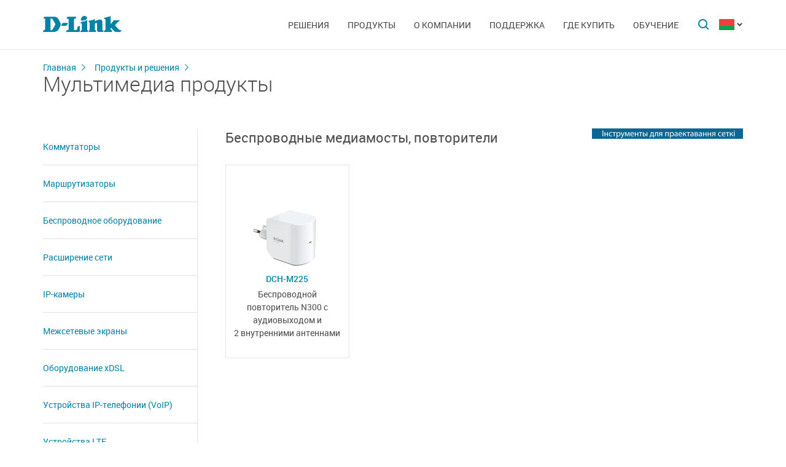

--- FILE ---
content_type: text/html; charset=UTF-8
request_url: https://dlink.kz/by/products/14/
body_size: 5653
content:
<!DOCTYPE html>
<html>

<head>
    <meta http-equiv="Content-Type" content="text/html; charset=utf-8"/>
    <meta http-equiv="X-UA-Compatible" content="IE=edge" />
    <title>D-Link Мультимедиа продукты</title>
    <meta name="viewport" content="width=device-width; initial-scale=1">
    <link rel="stylesheet" href="/css/carousel.css?v=2">
    <link type="text/css" rel="stylesheet" href="/css/normalize.css">
    <link type="text/css" rel="stylesheet" href="/css/main.css?v12">
    <link type="text/css" rel="stylesheet" href="/css/responsive.css?v9">    <link type="text/css" rel="stylesheet" href="/css/slides.css">

    <script type="text/javascript" src="/js/eventListener.polyfill.js"></script>
    <script type="text/javascript" src="/js/jquery-2.2.1.min.js"></script>
    <script type="text/javascript" src="/js/carousel.js"></script>

    <script type="text/javascript" src="/js/jquery.scrollTo.min.js"></script>

    
</head>

<body>

  <div id="wrapper">


    <nav class="pushy pushy-left" ><div class="pushy-content width"><ul><li><a href="/">Главная</a></li><li class="pushy-submenu"><a>Решения</a><ul><li class="pushy-link"><a href="/by/products/home/">Для дома</a></li><li class="pushy-link"><a href="/by/products/business/">Для бизнеса</a></li><li class="pushy-link"><a href="/by/products/telecom/">Для операторов связи</a></li><li class="pushy-link"><a href="/up/support/_files/D-Link_new_devices.pdf">Новинки</a></li><li class="pushy-link"><a href="/by/arts/233.html">Каталоги оборудования</a></li></ul><li class="pushy-submenu"><a>Продукты</a><ul><li class="pushy-link"><a href="/by/products/">Все продукты</a></li><li class="pushy-link"><a href="/by/products/1/">Коммутаторы</a></li><li class="pushy-link"><a href="/by/products/2/">Беспроводное оборудование</a></li><li class="pushy-link"><a href="/by/products/1433/">IP-камеры</a></li><li class="pushy-link"><a href="/by/products/6/">Межсетевые экраны</a></li><li class="pushy-link"><a href="/by/products/5/">Маршрутизаторы</a></li><li class="pushy-link"><a href="/by/products/3/">Оборудование xDSL</a></li><li class="pushy-link"><a href="/by/products/8/">Устройства IP-телефонии (VoIP)</a></li><li class="pushy-link"><a href="/by/products/4/">Медиаконвертеры</a></li><li class="pushy-link"><a href="/by/products/16/">PowerLine</a></li><li class="pushy-link"><a href="/by/products/150/">USB Устройства</a></li><li class="pushy-link"><a href="/by/products/1366/">Power over Ethernet</a></li><li class="pushy-link"><a href="/by/products/10/">Переключатели KVM</a></li><li class="pushy-link"><a href="/by/products/7/">Сетевые адаптеры</a></li><li class="pushy-link"><a href="/by/products/9/">Принт-серверы</a></li><li class="pushy-link"><a href="/by/products/11/">Модемы</a></li><li class="pushy-link"><a href="/by/products/1383/">Оборудование GPON</a></li><li class="pushy-link"><a href="/by/products/1386/">Управление SNMP</a></li><li class="pushy-link"><a href="/by/products/14/">Мультимедиа продукты</a></li></ul><li class="pushy-submenu"><a>О компании</a><ul><li class="pushy-link"><a href="/by/about/">Информация о компании</a></li><li class="pushy-link"><a href="/by/news/">Новости</a></li><li class="pushy-link"><a href="/by/contacts/">Офисы D-link</a></li><li class="pushy-link"><a href="/by/sert/">Сертификация</a></li><li class="pushy-link"><a href="/by/vac/">Вакансии</a></li><li class="pushy-link"><a href="/by/news/85/2625.html">Прайс-лист</a></li></ul><li class="pushy-submenu"><a>Поддержка</a><ul><li class="pushy-link"><a href="/by/support/">Сервисное обслуживание</a></li><li class="pushy-link"><a href="/by/download2/">Загрузки</a></li><li class="pushy-link"><a href="http://forum.dlink.ru/">Технический форум</a></li><li class="pushy-link"><a href="/by/faq/">F.A.Q</a></li><li class="pushy-link"><a href="/by/arts/229.html">Обзоры</a></li></ul><li class="pushy-submenu"><a>Где купить</a><ul><li class="pushy-link"><a href="/by/buy/">Авторизированные партнеры</a></li><li class="pushy-link"><a href="/by/arts/215.html">Ритейл-партнеры	</a></li><li class="pushy-link"><a href="/by/arts/37.html">Дистрибьюторы</a></li></ul><li class="pushy-submenu"><a>Обучение</a><ul><li class="pushy-link"><a href="/by/education/3/">Семинары  Дистанционное обучение</a></li><li class="pushy-link"><a href="/by/education/0/">Программы учебных курсов D-Link</a></li><li class="pushy-link"><a href="/by/education/2/">Авторизованные учебные центры D-Link в Республике Беларусь</a></li><li class="pushy-link"><a href="/by/education/1/">Получение сертификата D‑Link</a></li></ul></ul></div></nav>

    <!-- Затемнение под меню -->
     <div class="site-overlay"></div>

    <header id="header" class="push">
            <div class="width">

                <button class="menu-btn"> </button>
                <div id="logo">
                    <a href="/">
                            <img src="/i/logo.svg" >
                    </a>
                </div>


                <div id="languages" class="dropdown l_by">

                    <a href="#" class="dropdown-toggle l_active"></a>

                    <ul class="dropdown-menu">
                        <li class="l_ru"><a href="/ru/products/14/">Russia</a></li><li class="l_by"><a href="/by/products/14/">Belarus</a></li><li class="l_mn"><a href="/mn/products/14/">Mongolia</a></li><li class="l_am"><a href="/am/products/14/">Armenia</a></li><li class="l_kz"><a href="/kz/products/14/">Kazakhstan</a></li>                        <span class="pendency">
                             </span>
                    </ul>
                </div>

                <form class="searchbar collapsed" method="post" action="/by/search/" id="main_search_form">

                    <div class="searchbar-inputbox" style="display: none">

                        <div class="paading-form">
                            <input class="searchbar-input" type="text" placeholder="Поиск" spellcheck="false" name="find_str" autocomplete="off" />
                        </div>

                        <div class="searchbar-results" style="display: none">

                            <div class="result-scroll" id="search_div">



                            </div>

                            <div class="result-all">
                                <button class="blue-button" type="button" onclick="$('#main_search_form').submit();">Все результаты</button>
                            </div>

                        </div>

                    </div>
                    <button type="submit" class="searchbar-button"></button>
                    <button type="button" class="searchbar-button-close">

                    </button>
                </form>


                <nav id="main-navigation"><ul><li><a>Решения</a><ul><li><a href="/by/products/home/">Для дома</a></li><li><a href="/by/products/business/">Для бизнеса</a></li><li><a href="/by/products/telecom/">Для операторов связи</a></li><li><a href="/up/support/_files/D-Link_new_devices.pdf">Новинки</a></li><li><a href="/by/arts/233.html">Каталоги оборудования</a></li></ul><li class="products-links"><a>Продукты</a><ul><div class="collums2"><li class="pushy-link"><a href="/by/products/">Все продукты</a></li><li class="pushy-link"><a href="/by/products/1/">Коммутаторы</a></li><li class="pushy-link"><a href="/by/products/2/">Беспроводное оборудование</a></li><li class="pushy-link"><a href="/by/products/1433/">IP-камеры</a></li><li class="pushy-link"><a href="/by/products/6/">Межсетевые экраны</a></li><li class="pushy-link"><a href="/by/products/5/">Маршрутизаторы</a></li><li class="pushy-link"><a href="/by/products/3/">Оборудование xDSL</a></li><li class="pushy-link"><a href="/by/products/8/">Устройства IP-телефонии (VoIP)</a></li><li class="pushy-link"><a href="/by/products/4/">Медиаконвертеры</a></li><li class="pushy-link"><a href="/by/products/16/">PowerLine</a></li><li class="pushy-link"><a href="/by/products/150/">USB Устройства</a></li></div><div class="collums2"><li class="pushy-link"><a href="/by/products/1366/">Power over Ethernet</a></li><li class="pushy-link"><a href="/by/products/10/">Переключатели KVM</a></li><li class="pushy-link"><a href="/by/products/7/">Сетевые адаптеры</a></li><li class="pushy-link"><a href="/by/products/9/">Принт-серверы</a></li><li class="pushy-link"><a href="/by/products/11/">Модемы</a></li><li class="pushy-link"><a href="/by/products/1383/">Оборудование GPON</a></li><li class="pushy-link"><a href="/by/products/1386/">Управление SNMP</a></li><li class="pushy-link"><a href="/by/products/14/">Мультимедиа продукты</a></li></div></ul><li><a>О компании</a><ul><li><a href="/by/about/">Информация о компании</a></li><li><a href="/by/news/">Новости</a></li><li><a href="/by/contacts/">Офисы D-link</a></li><li><a href="/by/sert/">Сертификация</a></li><li><a href="/by/vac/">Вакансии</a></li><li><a href="/by/news/85/2625.html">Прайс-лист</a></li></ul><li><a>Поддержка</a><ul><li><a href="/by/support/">Сервисное обслуживание</a></li><li><a href="/by/download2/">Загрузки</a></li><li><a href="http://forum.dlink.ru/">Технический форум</a></li><li><a href="/by/faq/">F.A.Q</a></li><li><a href="/by/arts/229.html">Обзоры</a></li></ul><li><a>Где купить</a><ul><li><a href="/by/buy/">Авторизированные партнеры</a></li><li><a href="/by/arts/215.html">Ритейл-партнеры	</a></li><li><a href="/by/arts/37.html">Дистрибьюторы</a></li></ul><li><a>Обучение</a><ul><li><a href="/by/education/3/">Семинары  Дистанционное обучение</a></li><li><a href="/by/education/0/">Программы учебных курсов D-Link</a></li><li><a href="/by/education/2/">Авторизованные учебные центры D-Link в Республике Беларусь</a></li><li><a href="/by/education/1/">Получение сертификата D‑Link</a></li></ul></ul></nav>


            </div>
        </header>

    <div id="container">

        <div id="content">
              <div class="width clearfix">
                  <div class="breadcrumbs">
                      <a href="/by/">Главная</a><a href="/by/products/">Продукты и решения</a>
                      <h2>Мультимедиа продукты</h2>
                  </div>
  <div class="sidebar-left"><a href="#" class="filter-serts-hide hide-title buy-hide list-product-hide"></a>
        <ul class="side-menu filter-serts filter"><a href="#" class="filter-serts-hide offices-hide "></a><li><a href="/by/products/1/">Коммутаторы</a></li><li><a href="/by/products/5/">Маршрутизаторы</a></li><li><a href="/by/products/2/">Беспроводное оборудование</a></li><li><a href="/by/products/1530/">Расширение сети</a></li><li><a href="/by/products/1433/">IP-камеры</a></li><li><a href="/by/products/6/">Межсетевые экраны</a></li><li><a href="/by/products/3/">Оборудование xDSL</a></li><li><a href="/by/products/8/">Устройства IP-телефонии (VoIP)</a></li><li><a href="/by/products/1490/">Устройства LTE</a></li><li><a href="/by/products/9/">Принт-серверы</a></li><li><a href="/by/products/4/">Медиаконвертеры</a></li><li><a href="/by/products/1523/">Трансиверы</a></li><li><a href="/by/products/1366/">Power over Ethernet</a></li><li><a href="/by/products/16/">PowerLine</a></li><li><a href="/by/products/150/">USB Устройства</a></li><li><a href="/by/products/10/">Переключатели KVM</a></li><li><a href="/by/products/7/">Сетевые адаптеры</a></li><li><a href="/by/products/11/">Модемы</a></li><li><a href="/by/products/1383/">Оборудование GPON</a></li><li><a href="/by/products/14/">Мультимедиа продукты</a></li><li><a href="/by/products/1386/">Управление SNMP</a></li><div id="filter"><a class="filter-hide"></a></div></div><div class="content-right"><div class="headeritengroup"><p style="text-align: right;">
	<a href="http://dlink.ru/tools/by.html"><img alt="" src="/up//support/_files/tools_D-Link_by.png" style="width: 246px; height: 17px;" /></a></p></div><div class="products-list" id="smartfiltercontent"><div class="product-subgroup"><h3 class="title">Беспроводные медиамосты, повторители</h3>
          <div class="product-cards"><div class="product"><div class="product-wrapper"><a href="/by/products/14/1933.html">
              <div class="image"><img src="/up/prod/min/DCH-M225_320x280.jpg"></div>
              <h4 class="name">DCH-M225</h4>
              </a>
              <p class="description">Беспроводной повторитель N300 с аудиовыходом и <nobr>2 внутренними антеннами</nobr></p>
              </div></div></div><!-- product-cards -->
            </div><!-- product-subgroup (конец)--></div></div></div></div>

        <footer>

            <ul id="accordion" class="accordion footer-navigation width clearfix">

                <li class="collums6"><div class="link">Продукты и решения</div><ul class="submenu"><li><a href="/by/products/">Все продукты</a></li><li><a href="/up/support/_files/D-Link_new_devices.pdf">Новинки</a></li><li><a href="/by/arts/233.html ">Каталоги оборудования</a></li></ul></li><li class="collums6"><div class="link">О компании</div><ul class="submenu"><li><a href="/by/about/">Информация о компании</a></li><li><a href="/by/news/">Новости</a></li><li><a href="/by/contacts/">Офисы D-Link</a></li><li><a href="/by/sert/">Сертификация</a></li><li><a href="/by/vac/">Вакансии</a></li><li><a href="/by/news/85/2625.html">Прайс-лист</a></li></ul></li><li class="collums6"><div class="link">Поддержка</div><ul class="submenu"><li><a href="/by/support/">Сервисное обслуживание</a></li><li><a href="/by/arts/176.html">Предоставление оборудования на тест</a></li><li><a href="/by/download2/">Загрузки</a></li><li><a href="https://forum.dlink.ru/">Технический форум</a></li><li><a href="/ru/faq/">FAQ</a></li><li><a href="https://anweb.dlink.ru/">Эмуляторы</a></li><li><a href="/by/arts/229.html">Обзоры</a></li></ul></li><li class="collums6"><div class="link">Обучение</div><ul class="submenu"><li><a href="/by/education/3/">Семинары/ Дистанционное обучение</a></li><li><a href="/by/education/0/">Программы учебных курсов D-Link  </a></li><li><a href="/by/education/2/">Авторизованные учебные центры D-Link  </a></li><li><a href="/by/education/1/">Получение сертификата D-Link  </a></li></ul></li><li class="collums6"><div class="link">Где купить</div><ul class="submenu"><li><a href="/by/buy/">Авторизованные партнеры</a></li><li><a href="/by/arts/37.html#bel">Дистрибьюторы</a></li><li><a href="/by/arts/232.html">Проектные партнеры</a></li></ul></li>


                <li class="collums6 social" >
                <div class="link">Социальные сети	</div><ul>

                       <li class="collums4 vk">
                           <a href="http://vk.com/dlink.international" rel="nofollow"></a>
                       </li>

                       <li class="collums4 bg">
                           <a href="http://dlinkinternational.blogspot.ru/" rel="nofollow"></a>
                       </li>

                       <li class="collums4 yt">
                           <a href="https://www.youtube.com/user/DLinkMoscow" rel="nofollow"></a>
                       </li>
                     <li class="collums4 tg">
                           <a href="http://t.me/DlinkMSQbot" rel="nofollow"></a>
                       </li>

                       <li class="collums4 sk">
                           <a href="https://join.skype.com/bot/e6d84b85-125d-42c3-b3b1-58e1a0ffa299" rel="nofollow"></a>
                       </li>

                       <li class="collums4 ms">
                           <a href="https://portal.dlink.ru/online/msq" rel="nofollow"></a>
                       </li>
  
                       </ul>
               </li>


               </li>


            </ul>



           <div class="copyright">
               <a href="/by/agreement.html"></a>   Copyright © 2025 <a href="/">D-Link </a>
           </div>
        </footer>





        </div>


<a href="#" id="upper"></a>



   </div> <!--wrapper-->






    <!--переключатель языков-->
    <script type="text/javascript">
        (function() {

            function showMenu(menu) {
                menu.style.display = 'block';
            }

            function hideMenu(menu) {
                menu.style.display = 'none';
            }

            function isMenuVisible(menu) {
                return (menu.style.display == 'block');
            }

            function toggleMenu(menu) {
                if (!isMenuVisible(menu)) {
                    showMenu(menu);
                } else {
                    hideMenu(menu);
                }
            }

            function forEach(items, callback) {
                for (var i = 0; i < items.length; i++) {
                    callback(items[i]);
                }
            }

            var dropdowns = document.querySelectorAll(".dropdown");
            var menus = document.querySelectorAll(".dropdown .dropdown-menu");

            forEach(dropdowns, function(dropdown) {

                var toggler = dropdown.querySelector(".dropdown-toggle"),
                    menu = dropdown.querySelector(".dropdown-menu");

                toggler.addEventListener("click", function(e) {
                    e.preventDefault();
                    toggleMenu(menu);
                });

            });

            document.addEventListener("click", function(e) {
                var curmenu = null;
                if (e.target.className.indexOf("dropdown-toggle") >= 0) {
                    curmenu = e.target.parentNode.querySelector(".dropdown-menu");
                }
                forEach(menus, function(menu) {
                    if (curmenu != menu) {
                        hideMenu(menu);
                    }
                });
            });

        })();
    </script>



    <!--поиск-->
    <script type="text/javascript">
        (function() {

            var $searchbar = $(".searchbar"),
                $button = $searchbar.find(".searchbar-button"),
                $buttonclose = $searchbar.find(".searchbar-button-close"),
                $inputbox = $searchbar.find(".searchbar-inputbox"),
                $input = $inputbox.find(".searchbar-input"),
                $results = $inputbox.find(".searchbar-results");

            function showSearchBar() {
                var width = $inputbox.stop(true, true).width();

                $searchbar.removeClass("collapsed").addClass("animating");

                $inputbox.css({
                    'width': "0px"
                }).show().animate({
                    'width': width + "px"
                }, 400, function() {
                    $searchbar.removeClass("animating").addClass("expanded");
                    $input.focus();

                });
            }

            function hideSearchBar() {
                var width = $inputbox.stop(true, true).width();

                $searchbar.removeClass("expanded").addClass("animating");

                $inputbox.animate({
                    'width': "0px"
                }, 400, function() {
                    $inputbox.hide().css({
                        'width': width + "px"
                    });
                    $searchbar.removeClass("animating").addClass("collapsed");
                });
            }

            $searchbar.bind("submit", function(e) {
                var text = $input.val().trim();
                if (text.length == 0) {
                    e.preventDefault();
                }
            });

            $button.bind("click", function(e) {
                if ($inputbox.is(':hidden')) {
                    e.preventDefault();
                    if (!$inputbox.is(':animated')) {
                        showSearchBar();
                    }
                }
            });

            $buttonclose.bind("click", function(e) {
                if ($inputbox.is(':visible')) {
                    hideSearchBar();
                }
            });

            $input.bind("keyup", function() {
                var text = $input.val().trim();
                if (text.length>3)
                {
                  $.post('/load.php', 'search_str='+text, function (response)
                  {
                    $('#search_div').html(response);
                    //alert(response);
                    /*
                    var arr = response.split('|x|');
                    $('#smartfiltercontent').html(arr[1]);
                    //$('html,body').animate({'scrollTop':0},'slow');
                    $('#rhint').html(arr[0]);
                    //alert(ypos+'DDD'+xpos);
                    $('#rhint').css('top',ypos);
                    $('#rhint').css('left',xpos);
                    $('#rhint').toggle('fast');
                    setTimeout('$(\"#rhint\").hide(\"slow\");', 2000);*/
                  })
                  $results.slideDown(200);
                } else {
                    $results.slideUp(200);
                }
            });

            $(document).bind("click", function(e) {
                if (!$.contains($searchbar.get(0), e.target)) {
                    if ($inputbox.is(':visible')) {
                        hideSearchBar();
                    }
                }
            });

        })();
    </script>

    <!--Главная навигация-->
    <script src="/js/push-menu.js"></script>



    <!--Навигация в подвале-->
    <script type="text/javascript">
        $(function() {
            var Accordion = function(el, multiple) {
                this.el = el || {};
                this.multiple = multiple || false;

                // Variables privadas
                var links = this.el.find('.link');
                // Evento
                links.on('click', {
                    el: this.el,
                    multiple: this.multiple
                }, this.dropdown)
            }

            Accordion.prototype.dropdown = function(e) {
                if (window.innerWidth > 768) {
                    return true;
                }
                var $el = e.data.el;
                $this = $(this),
                    $next = $this.next();

                $next.slideToggle();
                $this.parent().toggleClass('open');

                if (!e.data.multiple) {
                    $el.find('.submenu').not($next).slideUp().parent().removeClass('open');
                };
            }

            var accordion = new Accordion($('#accordion'), false);
        });
    </script>

    <!--Прокрутка вверх-->
    <script type="text/javascript">
        (function() {

            var $upper = $("#upper").bind("click", function(e) {
                e.preventDefault();
                $(window).scrollTo(0, 200);
            });

            function update() {
                if ($(document).scrollTop() > 100) {
                    $upper.fadeIn(200);
                } else {
                    $upper.fadeOut(200);
                }
            }

            $(document).bind("scroll", update);

            update();

        })();
    </script>



    
<!-- BEGIN JIVOSITE CODE {literal} -->
<script type='text/javascript'>
(function(){ var widget_id = 'pLF9UJBbci';var d=document;var w=window;function l(){
  var s = document.createElement('script'); s.type = 'text/javascript'; s.async = true;
  s.src = '//code.jivosite.com/script/widget/'+widget_id
    ; var ss = document.getElementsByTagName('script')[0]; ss.parentNode.insertBefore(s, ss);}
  if(d.readyState=='complete'){l();}else{if(w.attachEvent){w.attachEvent('onload',l);}
  else{w.addEventListener('load',l,false);}}})();
</script>
<!-- {/literal} END JIVOSITE CODE -->
<!-- Yandex.Metrika counter -->
<script type="text/javascript" >
   (function(m,e,t,r,i,k,a){m[i]=m[i]||function(){(m[i].a=m[i].a||[]).push(arguments)};
   m[i].l=1*new Date();k=e.createElement(t),a=e.getElementsByTagName(t)[0],k.async=1,k.src=r,a.parentNode.insertBefore(k,a)})
   (window, document, "script", "https://mc.yandex.ru/metrika/tag.js", "ym");

   ym(52239391, "init", {
        clickmap:true,
        trackLinks:true,
        accurateTrackBounce:true,
        webvisor:true
   });
</script>
<noscript><div><img src="https://mc.yandex.ru/watch/52239391" style="position:absolute; left:-9999px;" alt="" /></div></noscript>
<!-- /Yandex.Metrika counter -->
</body>

</html>

